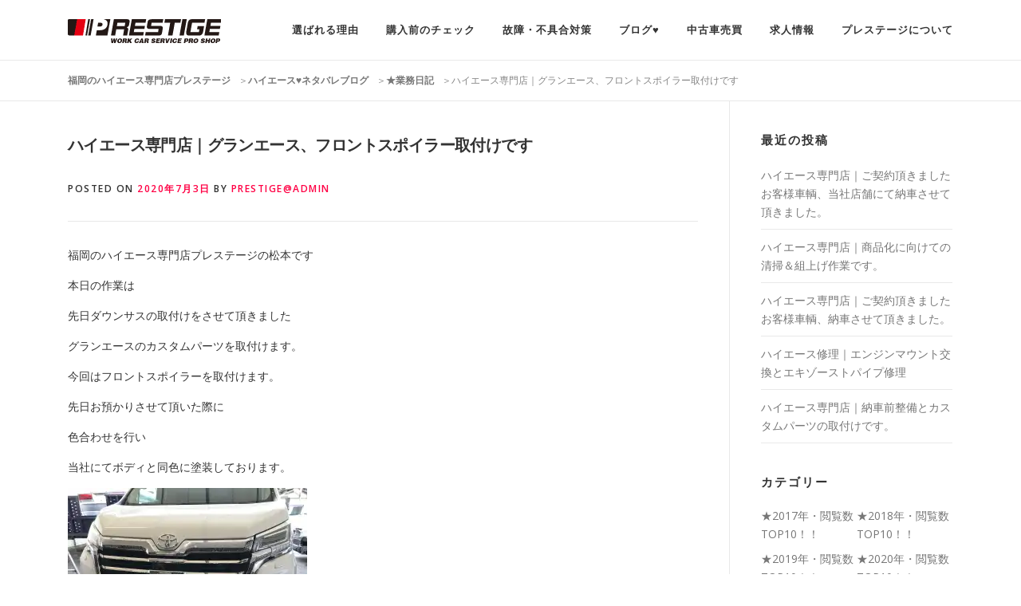

--- FILE ---
content_type: text/html; charset=UTF-8
request_url: https://prestige-co.com/%E6%A5%AD%E5%8B%99%E6%97%A5%E8%A8%98/%E3%83%8F%E3%82%A4%E3%82%A8%E3%83%BC%E3%82%B9%E5%B0%82%E9%96%80%E5%BA%97%EF%BD%9C%E3%82%B0%E3%83%A9%E3%83%B3%E3%82%A8%E3%83%BC%E3%82%B9%E3%80%81%E3%83%95%E3%83%AD%E3%83%B3%E3%83%88%E3%82%B9%E3%83%9D/
body_size: 14708
content:
<!DOCTYPE html>
<html lang="ja">
<head>
<meta charset="UTF-8">
<meta name="viewport" content="width=device-width, initial-scale=1">
<meta name="description"  content="福岡のハイエース専門店プレステージです。ハイエースの中古車販売から整備・カスタムまでハイエースの事ならお任せ下さい。" />
<meta name="keywords" content="ハイエース,福岡,ハイエース専門店,カスタム,新車,中古車,ハイエース査定,買取,車検,整備" />
<link rel="profile" href="https://gmpg.org/xfn/11">
<link rel="pingback" href="https://prestige-co.com/xmlrpc.php">
<title>ハイエース専門店｜グランエース、フロントスポイラー取付けです | 福岡のハイエース専門店プレステージ</title>

<!-- All In One SEO Pack 3.6.2ob_start_detected [-1,-1] -->
<meta name="description"  content="福岡のハイエース専門店プレステージの松本です 本日の作業は 先日ダウンサスの取付けをさせて頂きました グランエースのカスタムパーツを取付けます。 今回はフロントスポイラーを取付けます。 先日お預かりさせて頂いた際に 色合わせを行い 当社にてボディと同色に塗装しております。 フィッティングも良く綺麗に取付け出来ました。" />

<script type="application/ld+json" class="aioseop-schema">{"@context":"https://schema.org","@graph":[{"@type":"Organization","@id":"https://prestige-co.com/#organization","url":"https://prestige-co.com/","name":"福岡のハイエース専門店プレステージ","sameAs":[],"logo":{"@type":"ImageObject","@id":"https://prestige-co.com/#logo","url":"https://i2.wp.com/prestige-co.com/wp-content/uploads/2020/07/logo-1.png?fit=192%2C30&ssl=1","caption":""},"image":{"@id":"https://prestige-co.com/#logo"}},{"@type":"WebSite","@id":"https://prestige-co.com/#website","url":"https://prestige-co.com/","name":"福岡のハイエース専門店プレステージ","publisher":{"@id":"https://prestige-co.com/#organization"}},{"@type":"WebPage","@id":"https://prestige-co.com/%e6%a5%ad%e5%8b%99%e6%97%a5%e8%a8%98/%e3%83%8f%e3%82%a4%e3%82%a8%e3%83%bc%e3%82%b9%e5%b0%82%e9%96%80%e5%ba%97%ef%bd%9c%e3%82%b0%e3%83%a9%e3%83%b3%e3%82%a8%e3%83%bc%e3%82%b9%e3%80%81%e3%83%95%e3%83%ad%e3%83%b3%e3%83%88%e3%82%b9%e3%83%9d/#webpage","url":"https://prestige-co.com/%e6%a5%ad%e5%8b%99%e6%97%a5%e8%a8%98/%e3%83%8f%e3%82%a4%e3%82%a8%e3%83%bc%e3%82%b9%e5%b0%82%e9%96%80%e5%ba%97%ef%bd%9c%e3%82%b0%e3%83%a9%e3%83%b3%e3%82%a8%e3%83%bc%e3%82%b9%e3%80%81%e3%83%95%e3%83%ad%e3%83%b3%e3%83%88%e3%82%b9%e3%83%9d/","inLanguage":"ja","name":"ハイエース専門店｜グランエース、フロントスポイラー取付けです","isPartOf":{"@id":"https://prestige-co.com/#website"},"breadcrumb":{"@id":"https://prestige-co.com/%e6%a5%ad%e5%8b%99%e6%97%a5%e8%a8%98/%e3%83%8f%e3%82%a4%e3%82%a8%e3%83%bc%e3%82%b9%e5%b0%82%e9%96%80%e5%ba%97%ef%bd%9c%e3%82%b0%e3%83%a9%e3%83%b3%e3%82%a8%e3%83%bc%e3%82%b9%e3%80%81%e3%83%95%e3%83%ad%e3%83%b3%e3%83%88%e3%82%b9%e3%83%9d/#breadcrumblist"},"image":{"@type":"ImageObject","@id":"https://prestige-co.com/%e6%a5%ad%e5%8b%99%e6%97%a5%e8%a8%98/%e3%83%8f%e3%82%a4%e3%82%a8%e3%83%bc%e3%82%b9%e5%b0%82%e9%96%80%e5%ba%97%ef%bd%9c%e3%82%b0%e3%83%a9%e3%83%b3%e3%82%a8%e3%83%bc%e3%82%b9%e3%80%81%e3%83%95%e3%83%ad%e3%83%b3%e3%83%88%e3%82%b9%e3%83%9d/#primaryimage","url":"https://i2.wp.com/prestige-co.com/wp-content/uploads/2020/07/IMG_3467.jpg?fit=4032%2C3024&ssl=1","width":4032,"height":3024},"primaryImageOfPage":{"@id":"https://prestige-co.com/%e6%a5%ad%e5%8b%99%e6%97%a5%e8%a8%98/%e3%83%8f%e3%82%a4%e3%82%a8%e3%83%bc%e3%82%b9%e5%b0%82%e9%96%80%e5%ba%97%ef%bd%9c%e3%82%b0%e3%83%a9%e3%83%b3%e3%82%a8%e3%83%bc%e3%82%b9%e3%80%81%e3%83%95%e3%83%ad%e3%83%b3%e3%83%88%e3%82%b9%e3%83%9d/#primaryimage"},"datePublished":"2020-07-03T10:32:44+09:00","dateModified":"2020-07-04T10:18:50+09:00"},{"@type":"Article","@id":"https://prestige-co.com/%e6%a5%ad%e5%8b%99%e6%97%a5%e8%a8%98/%e3%83%8f%e3%82%a4%e3%82%a8%e3%83%bc%e3%82%b9%e5%b0%82%e9%96%80%e5%ba%97%ef%bd%9c%e3%82%b0%e3%83%a9%e3%83%b3%e3%82%a8%e3%83%bc%e3%82%b9%e3%80%81%e3%83%95%e3%83%ad%e3%83%b3%e3%83%88%e3%82%b9%e3%83%9d/#article","isPartOf":{"@id":"https://prestige-co.com/%e6%a5%ad%e5%8b%99%e6%97%a5%e8%a8%98/%e3%83%8f%e3%82%a4%e3%82%a8%e3%83%bc%e3%82%b9%e5%b0%82%e9%96%80%e5%ba%97%ef%bd%9c%e3%82%b0%e3%83%a9%e3%83%b3%e3%82%a8%e3%83%bc%e3%82%b9%e3%80%81%e3%83%95%e3%83%ad%e3%83%b3%e3%83%88%e3%82%b9%e3%83%9d/#webpage"},"author":{"@id":"https://prestige-co.com/author/prestigeadmin/#author"},"headline":"ハイエース専門店｜グランエース、フロントスポイラー取付けです","datePublished":"2020-07-03T10:32:44+09:00","dateModified":"2020-07-04T10:18:50+09:00","commentCount":0,"mainEntityOfPage":{"@id":"https://prestige-co.com/%e6%a5%ad%e5%8b%99%e6%97%a5%e8%a8%98/%e3%83%8f%e3%82%a4%e3%82%a8%e3%83%bc%e3%82%b9%e5%b0%82%e9%96%80%e5%ba%97%ef%bd%9c%e3%82%b0%e3%83%a9%e3%83%b3%e3%82%a8%e3%83%bc%e3%82%b9%e3%80%81%e3%83%95%e3%83%ad%e3%83%b3%e3%83%88%e3%82%b9%e3%83%9d/#webpage"},"publisher":{"@id":"https://prestige-co.com/#organization"},"articleSection":"★業務日記","image":{"@type":"ImageObject","@id":"https://prestige-co.com/%e6%a5%ad%e5%8b%99%e6%97%a5%e8%a8%98/%e3%83%8f%e3%82%a4%e3%82%a8%e3%83%bc%e3%82%b9%e5%b0%82%e9%96%80%e5%ba%97%ef%bd%9c%e3%82%b0%e3%83%a9%e3%83%b3%e3%82%a8%e3%83%bc%e3%82%b9%e3%80%81%e3%83%95%e3%83%ad%e3%83%b3%e3%83%88%e3%82%b9%e3%83%9d/#primaryimage","url":"https://i2.wp.com/prestige-co.com/wp-content/uploads/2020/07/IMG_3467.jpg?fit=4032%2C3024&ssl=1","width":4032,"height":3024}},{"@type":"Person","@id":"https://prestige-co.com/author/prestigeadmin/#author","name":"prestige@admin","sameAs":[],"image":{"@type":"ImageObject","@id":"https://prestige-co.com/#personlogo","url":"https://secure.gravatar.com/avatar/47dde84a9f6daebf1d2f5f08ffe458c1?s=96&d=mm&r=g","width":96,"height":96,"caption":"prestige@admin"}},{"@type":"BreadcrumbList","@id":"https://prestige-co.com/%e6%a5%ad%e5%8b%99%e6%97%a5%e8%a8%98/%e3%83%8f%e3%82%a4%e3%82%a8%e3%83%bc%e3%82%b9%e5%b0%82%e9%96%80%e5%ba%97%ef%bd%9c%e3%82%b0%e3%83%a9%e3%83%b3%e3%82%a8%e3%83%bc%e3%82%b9%e3%80%81%e3%83%95%e3%83%ad%e3%83%b3%e3%83%88%e3%82%b9%e3%83%9d/#breadcrumblist","itemListElement":[{"@type":"ListItem","position":1,"item":{"@type":"WebPage","@id":"https://prestige-co.com/","url":"https://prestige-co.com/","name":" 福岡のハイエース専門店プレステージ "}},{"@type":"ListItem","position":2,"item":{"@type":"WebPage","@id":"https://prestige-co.com/%e6%a5%ad%e5%8b%99%e6%97%a5%e8%a8%98/%e3%83%8f%e3%82%a4%e3%82%a8%e3%83%bc%e3%82%b9%e5%b0%82%e9%96%80%e5%ba%97%ef%bd%9c%e3%82%b0%e3%83%a9%e3%83%b3%e3%82%a8%e3%83%bc%e3%82%b9%e3%80%81%e3%83%95%e3%83%ad%e3%83%b3%e3%83%88%e3%82%b9%e3%83%9d/","url":"https://prestige-co.com/%e6%a5%ad%e5%8b%99%e6%97%a5%e8%a8%98/%e3%83%8f%e3%82%a4%e3%82%a8%e3%83%bc%e3%82%b9%e5%b0%82%e9%96%80%e5%ba%97%ef%bd%9c%e3%82%b0%e3%83%a9%e3%83%b3%e3%82%a8%e3%83%bc%e3%82%b9%e3%80%81%e3%83%95%e3%83%ad%e3%83%b3%e3%83%88%e3%82%b9%e3%83%9d/","name":"ハイエース専門店｜グランエース、フロントスポイラー取付けです"}}]}]}</script>
<link rel="canonical" href="https://prestige-co.com/業務日記/ハイエース専門店｜グランエース、フロントスポ/" />
			<script type="text/javascript" >
				window.ga=window.ga||function(){(ga.q=ga.q||[]).push(arguments)};ga.l=+new Date;
				ga('create', 'UA-52339755-3', 'auto');
				// Plugins
				
				ga('send', 'pageview');
			</script>
			<script async src="https://www.google-analytics.com/analytics.js"></script>
			<!-- All In One SEO Pack -->
<link rel='dns-prefetch' href='//fonts.googleapis.com' />
<link rel='dns-prefetch' href='//s.w.org' />
<link rel='dns-prefetch' href='//widgets.wp.com' />
<link rel='dns-prefetch' href='//s0.wp.com' />
<link rel='dns-prefetch' href='//0.gravatar.com' />
<link rel='dns-prefetch' href='//1.gravatar.com' />
<link rel='dns-prefetch' href='//2.gravatar.com' />
<link rel='dns-prefetch' href='//c0.wp.com' />
<link rel='dns-prefetch' href='//i0.wp.com' />
<link rel='dns-prefetch' href='//i1.wp.com' />
<link rel='dns-prefetch' href='//i2.wp.com' />
<link rel="alternate" type="application/rss+xml" title="福岡のハイエース専門店プレステージ &raquo; フィード" href="https://prestige-co.com/feed/" />
<link rel="alternate" type="application/rss+xml" title="福岡のハイエース専門店プレステージ &raquo; コメントフィード" href="https://prestige-co.com/comments/feed/" />
		<script type="text/javascript">
			window._wpemojiSettings = {"baseUrl":"https:\/\/s.w.org\/images\/core\/emoji\/13.0.1\/72x72\/","ext":".png","svgUrl":"https:\/\/s.w.org\/images\/core\/emoji\/13.0.1\/svg\/","svgExt":".svg","source":{"concatemoji":"https:\/\/prestige-co.com\/wp-includes\/js\/wp-emoji-release.min.js?ver=5.6.16"}};
			!function(e,a,t){var n,r,o,i=a.createElement("canvas"),p=i.getContext&&i.getContext("2d");function s(e,t){var a=String.fromCharCode;p.clearRect(0,0,i.width,i.height),p.fillText(a.apply(this,e),0,0);e=i.toDataURL();return p.clearRect(0,0,i.width,i.height),p.fillText(a.apply(this,t),0,0),e===i.toDataURL()}function c(e){var t=a.createElement("script");t.src=e,t.defer=t.type="text/javascript",a.getElementsByTagName("head")[0].appendChild(t)}for(o=Array("flag","emoji"),t.supports={everything:!0,everythingExceptFlag:!0},r=0;r<o.length;r++)t.supports[o[r]]=function(e){if(!p||!p.fillText)return!1;switch(p.textBaseline="top",p.font="600 32px Arial",e){case"flag":return s([127987,65039,8205,9895,65039],[127987,65039,8203,9895,65039])?!1:!s([55356,56826,55356,56819],[55356,56826,8203,55356,56819])&&!s([55356,57332,56128,56423,56128,56418,56128,56421,56128,56430,56128,56423,56128,56447],[55356,57332,8203,56128,56423,8203,56128,56418,8203,56128,56421,8203,56128,56430,8203,56128,56423,8203,56128,56447]);case"emoji":return!s([55357,56424,8205,55356,57212],[55357,56424,8203,55356,57212])}return!1}(o[r]),t.supports.everything=t.supports.everything&&t.supports[o[r]],"flag"!==o[r]&&(t.supports.everythingExceptFlag=t.supports.everythingExceptFlag&&t.supports[o[r]]);t.supports.everythingExceptFlag=t.supports.everythingExceptFlag&&!t.supports.flag,t.DOMReady=!1,t.readyCallback=function(){t.DOMReady=!0},t.supports.everything||(n=function(){t.readyCallback()},a.addEventListener?(a.addEventListener("DOMContentLoaded",n,!1),e.addEventListener("load",n,!1)):(e.attachEvent("onload",n),a.attachEvent("onreadystatechange",function(){"complete"===a.readyState&&t.readyCallback()})),(n=t.source||{}).concatemoji?c(n.concatemoji):n.wpemoji&&n.twemoji&&(c(n.twemoji),c(n.wpemoji)))}(window,document,window._wpemojiSettings);
		</script>
		<style type="text/css">
img.wp-smiley,
img.emoji {
	display: inline !important;
	border: none !important;
	box-shadow: none !important;
	height: 1em !important;
	width: 1em !important;
	margin: 0 .07em !important;
	vertical-align: -0.1em !important;
	background: none !important;
	padding: 0 !important;
}
</style>
	<link rel='stylesheet' id='wp-block-library-css'  href='https://c0.wp.com/c/5.6.16/wp-includes/css/dist/block-library/style.min.css' type='text/css' media='all' />
<style id='wp-block-library-inline-css' type='text/css'>
.has-text-align-justify{text-align:justify;}
</style>
<link rel='stylesheet' id='onepress-fonts-css'  href='https://fonts.googleapis.com/css?family=Raleway%3A400%2C500%2C600%2C700%2C300%2C100%2C800%2C900%7COpen+Sans%3A400%2C300%2C300italic%2C400italic%2C600%2C600italic%2C700%2C700italic&#038;subset=latin%2Clatin-ext&#038;ver=5.6.16' type='text/css' media='all' />
<link rel='stylesheet' id='onepress-animate-css'  href='https://prestige-co.com/wp-content/themes/prestige/assets/css/animate.min.css?ver=5.6.16' type='text/css' media='all' />
<link rel='stylesheet' id='onepress-fa-css'  href='https://prestige-co.com/wp-content/themes/prestige/assets/css/font-awesome.min.css?ver=4.7.0' type='text/css' media='all' />
<link rel='stylesheet' id='onepress-bootstrap-css'  href='https://prestige-co.com/wp-content/themes/prestige/assets/css/bootstrap.min.css?ver=5.6.16' type='text/css' media='all' />
<link rel='stylesheet' id='onepress-style-css'  href='https://prestige-co.com/wp-content/themes/prestige/style.css?ver=5.6.16' type='text/css' media='all' />
<style id='onepress-style-inline-css' type='text/css'>
#main .video-section section.hero-slideshow-wrapper{background:transparent}.hero-slideshow-wrapper:after{position:absolute;top:0px;left:0px;width:100%;height:100%;background-color:rgba(0,0,0,0.3);display:block;content:""}.body-desktop .parallax-hero .hero-slideshow-wrapper:after{display:none!important}#parallax-hero>.parallax-bg::before{background-color:rgba(0,0,0,0.3);opacity:1}.body-desktop .parallax-hero .hero-slideshow-wrapper:after{display:none!important}a,.screen-reader-text:hover,.screen-reader-text:active,.screen-reader-text:focus,.header-social a,.onepress-menu a:hover,.onepress-menu ul li a:hover,.onepress-menu li.onepress-current-item>a,.onepress-menu ul li.current-menu-item>a,.onepress-menu>li a.menu-actived,.onepress-menu.onepress-menu-mobile li.onepress-current-item>a,.site-footer a,.site-footer .footer-social a:hover,.site-footer .btt a:hover,.highlight,#comments .comment .comment-wrapper .comment-meta .comment-time:hover,#comments .comment .comment-wrapper .comment-meta .comment-reply-link:hover,#comments .comment .comment-wrapper .comment-meta .comment-edit-link:hover,.btn-theme-primary-outline,.sidebar .widget a:hover,.section-services .service-item .service-image i,.counter_item .counter__number,.team-member .member-thumb .member-profile a:hover,.icon-background-default{color:#ff0044}input[type="reset"],input[type="submit"],input[type="submit"],.nav-links a:hover,.btn-theme-primary,.btn-theme-primary-outline:hover,.card-theme-primary,.woocommerce #respond input#submit,.woocommerce a.button,.woocommerce button.button,.woocommerce input.button,.woocommerce button.button.alt{background:#ff0044}.btn-theme-primary-outline,.btn-theme-primary-outline:hover,.pricing__item:hover,.card-theme-primary,.entry-content blockquote{border-color:#ff0044}.gallery-carousel .g-item{padding:0px 10px}.gallery-carousel{margin-left:-10px;margin-right:-10px}.gallery-grid .g-item,.gallery-masonry .g-item .inner{padding:10px}.gallery-grid,.gallery-masonry{margin:-10px}
</style>
<link rel='stylesheet' id='onepress-mailformpro-css'  href='https://prestige-co.com/form_contact/mfp.statics/mailformpro.css?ver=5.6.16' type='text/css' media='all' />
<link rel='stylesheet' id='onepress-gallery-lightgallery-css'  href='https://prestige-co.com/wp-content/themes/prestige/assets/css/lightgallery.css?ver=5.6.16' type='text/css' media='all' />
<link rel='stylesheet' id='jetpack_css-css'  href='https://c0.wp.com/p/jetpack/8.8.2/css/jetpack.css' type='text/css' media='all' />
<script type='text/javascript' id='jquery-core-js-extra'>
/* <![CDATA[ */
var onepress_js_settings = {"onepress_disable_animation":"","onepress_disable_sticky_header":"","onepress_vertical_align_menu":"","hero_animation":"flipInX","hero_speed":"5000","hero_fade":"1000","hero_duration":"5000","is_home":"","gallery_enable":"1"};
/* ]]> */
</script>
<script type='text/javascript' src='https://c0.wp.com/c/5.6.16/wp-includes/js/jquery/jquery.min.js' id='jquery-core-js'></script>
<script type='text/javascript' src='https://c0.wp.com/c/5.6.16/wp-includes/js/jquery/jquery-migrate.min.js' id='jquery-migrate-js'></script>
<link rel="https://api.w.org/" href="https://prestige-co.com/wp-json/" /><link rel="alternate" type="application/json" href="https://prestige-co.com/wp-json/wp/v2/posts/18119" /><link rel="EditURI" type="application/rsd+xml" title="RSD" href="https://prestige-co.com/xmlrpc.php?rsd" />
<link rel="wlwmanifest" type="application/wlwmanifest+xml" href="https://prestige-co.com/wp-includes/wlwmanifest.xml" /> 
<meta name="generator" content="WordPress 5.6.16" />
<link rel='shortlink' href='https://prestige-co.com/?p=18119' />
<link rel="alternate" type="application/json+oembed" href="https://prestige-co.com/wp-json/oembed/1.0/embed?url=https%3A%2F%2Fprestige-co.com%2F%25e6%25a5%25ad%25e5%258b%2599%25e6%2597%25a5%25e8%25a8%2598%2F%25e3%2583%258f%25e3%2582%25a4%25e3%2582%25a8%25e3%2583%25bc%25e3%2582%25b9%25e5%25b0%2582%25e9%2596%2580%25e5%25ba%2597%25ef%25bd%259c%25e3%2582%25b0%25e3%2583%25a9%25e3%2583%25b3%25e3%2582%25a8%25e3%2583%25bc%25e3%2582%25b9%25e3%2580%2581%25e3%2583%2595%25e3%2583%25ad%25e3%2583%25b3%25e3%2583%2588%25e3%2582%25b9%25e3%2583%259d%2F" />
<link rel="alternate" type="text/xml+oembed" href="https://prestige-co.com/wp-json/oembed/1.0/embed?url=https%3A%2F%2Fprestige-co.com%2F%25e6%25a5%25ad%25e5%258b%2599%25e6%2597%25a5%25e8%25a8%2598%2F%25e3%2583%258f%25e3%2582%25a4%25e3%2582%25a8%25e3%2583%25bc%25e3%2582%25b9%25e5%25b0%2582%25e9%2596%2580%25e5%25ba%2597%25ef%25bd%259c%25e3%2582%25b0%25e3%2583%25a9%25e3%2583%25b3%25e3%2582%25a8%25e3%2583%25bc%25e3%2582%25b9%25e3%2580%2581%25e3%2583%2595%25e3%2583%25ad%25e3%2583%25b3%25e3%2583%2588%25e3%2582%25b9%25e3%2583%259d%2F&#038;format=xml" />
<style type='text/css'>img#wpstats{display:none}</style><link rel="icon" href="https://i2.wp.com/prestige-co.com/wp-content/uploads/2017/04/32_32.png?fit=32%2C32&#038;ssl=1" sizes="32x32" />
<link rel="icon" href="https://i2.wp.com/prestige-co.com/wp-content/uploads/2017/04/32_32.png?fit=32%2C32&#038;ssl=1" sizes="192x192" />
<link rel="apple-touch-icon" href="https://i2.wp.com/prestige-co.com/wp-content/uploads/2017/04/32_32.png?fit=32%2C32&#038;ssl=1" />
<meta name="msapplication-TileImage" content="https://i2.wp.com/prestige-co.com/wp-content/uploads/2017/04/32_32.png?fit=32%2C32&#038;ssl=1" />
<meta http-equiv="Content-Type" content="text/html; charset=utf-8"></head>

<body data-rsssl=1 class="post-template-default single single-post postid-18119 single-format-standard wp-custom-logo group-blog sticky-header">
<div id="page" class="hfeed site">
	<a class="skip-link screen-reader-text" href="#content">Skip to content</a>
            <header id="masthead" class="site-header" role="banner">
            <div class="container">
                <div class="site-branding">
                <div class="site-brand-inner has-logo-img no-desc"><div class="site-logo-div"><a href="https://prestige-co.com/" class="custom-logo-link" rel="home"><img width="192" height="30" src="https://i2.wp.com/prestige-co.com/wp-content/uploads/2020/07/logo-1.png?fit=192%2C30&amp;ssl=1" class="custom-logo" alt="福岡のハイエース専門店プレステージ" /></a></div></div>                </div>
                <!-- .site-branding -->

                <div class="header-right-wrapper">
                    <a href="#0" id="nav-toggle">Menu<span></span></a>
                    <nav id="site-navigation" class="main-navigation" role="navigation">
                        <ul class="onepress-menu">
                            <li id="menu-item-1308" class="menu-item menu-item-type-custom menu-item-object-custom menu-item-has-children menu-item-1308"><a href="https://prestige-co.com/relieve_maintenance/">選ばれる理由</a>
<ul class="sub-menu">
	<li id="menu-item-1310" class="menu-item menu-item-type-post_type menu-item-object-page menu-item-1310"><a href="https://prestige-co.com/relieve_maintenance/">安心の納車前整備</a></li>
	<li id="menu-item-1311" class="menu-item menu-item-type-post_type menu-item-object-page menu-item-1311"><a href="https://prestige-co.com/relieve_factory/">安心の自社板金工場</a></li>
	<li id="menu-item-1307" class="menu-item menu-item-type-post_type menu-item-object-page menu-item-1307"><a href="https://prestige-co.com/maitenance_scene/">整備の様子</a></li>
	<li id="menu-item-1306" class="menu-item menu-item-type-post_type menu-item-object-page menu-item-1306"><a href="https://prestige-co.com/assessment/">クチコミ評価</a></li>
</ul>
</li>
<li id="menu-item-1312" class="menu-item menu-item-type-custom menu-item-object-custom menu-item-has-children menu-item-1312"><a href="https://prestige-co.com/https://prestige-co.com/used_car/">購入前のチェック</a>
<ul class="sub-menu">
	<li id="menu-item-1309" class="menu-item menu-item-type-post_type menu-item-object-page menu-item-1309"><a href="https://prestige-co.com/used_car/">中古車の選び方</a></li>
	<li id="menu-item-1304" class="menu-item menu-item-type-post_type menu-item-object-page menu-item-1304"><a href="https://prestige-co.com/merit/">専門店で選ぶメリット</a></li>
	<li id="menu-item-1303" class="menu-item menu-item-type-post_type menu-item-object-page menu-item-1303"><a href="https://prestige-co.com/maintenance_technology/">専門店の整備技術</a></li>
</ul>
</li>
<li id="menu-item-1313" class="menu-item menu-item-type-custom menu-item-object-custom menu-item-has-children menu-item-1313"><a href="https://prestige-co.com/%E6%95%85%E9%9A%9C%E3%83%BB%E4%B8%8D%E5%85%B7%E5%90%88%E5%AF%BE%E7%AD%96/%E3%80%90%E3%82%A8%E3%83%B3%E3%82%B8%E3%83%B3%E7%AF%87%E3%80%91%E3%82%A4%E3%83%B3%E3%83%86%E3%83%BC%E3%82%AF%E3%83%9E%E3%83%8B%E3%83%9B%E3%83%BC%E3%83%AB%E3%83%89%E5%88%86%E8%A7%A3%E6%B8%85%E6%8E%83-2/">故障・不具合対策</a>
<ul class="sub-menu">
	<li id="menu-item-40869" class="menu-item menu-item-type-custom menu-item-object-custom menu-item-40869"><a href="https://prestige-co.com/%e6%95%85%e9%9a%9c%e3%83%bb%e4%b8%8d%e5%85%b7%e5%90%88%e5%af%be%e7%ad%96/%e3%80%90%e3%82%a8%e3%83%b3%e3%82%b8%e3%83%b3%e7%af%87%e3%80%91p0046-%ef%bd%96%ef%bd%8e%e3%82%bf%e3%83%bc%e3%83%9c%e6%a9%9f%e6%a7%8b%e6%91%ba%e5%8b%95%e7%95%b0%e5%b8%b8%e3%80%80%e6%a5%ad%e8%80%85/">【エンジン篇】P0046 ＶＮターボ機構摺動異常</a></li>
	<li id="menu-item-1434" class="menu-item menu-item-type-custom menu-item-object-custom menu-item-1434"><a href="https://prestige-co.com/%E6%95%85%E9%9A%9C%E3%83%BB%E4%B8%8D%E5%85%B7%E5%90%88%E5%AF%BE%E7%AD%96/%E3%80%90%E3%82%A8%E3%83%B3%E3%82%B8%E3%83%B3%E7%AF%87%E3%80%91%E3%82%A4%E3%83%B3%E3%83%86%E3%83%BC%E3%82%AF%E3%83%9E%E3%83%8B%E3%83%9B%E3%83%BC%E3%83%AB%E3%83%89%E5%88%86%E8%A7%A3%E6%B8%85%E6%8E%83-2/">【エンジン篇】インテークマニホールド分解清掃</a></li>
	<li id="menu-item-1435" class="menu-item menu-item-type-custom menu-item-object-custom menu-item-1435"><a href="https://prestige-co.com/%E6%95%85%E9%9A%9C%E3%83%BB%E4%B8%8D%E5%85%B7%E5%90%88%E5%AF%BE%E7%AD%96/%E3%80%90%E3%82%A8%E3%82%A2%E3%82%B3%E3%83%B3%E7%AF%87%E3%80%91%E3%82%A8%E3%83%90%E3%83%9D%E3%83%AC%E3%83%BC%E3%82%BF%E3%83%BC%E6%B4%97%E6%B5%84/">【エアコン篇】エバポレーター洗浄</a></li>
	<li id="menu-item-1436" class="menu-item menu-item-type-custom menu-item-object-custom menu-item-1436"><a href="https://prestige-co.com/%E6%95%85%E9%9A%9C%E3%83%BB%E4%B8%8D%E5%85%B7%E5%90%88%E5%AF%BE%E7%AD%96/%E3%80%90%E3%83%87%E3%83%95%E7%AF%87%E3%80%91%E3%83%99%E3%82%A2%E3%83%AA%E3%83%B3%E3%82%B0%E4%BA%A4%E6%8F%9B/">【デフ篇】ベアリング交換</a></li>
</ul>
</li>
<li id="menu-item-1299" class="menu-item menu-item-type-post_type menu-item-object-page current_page_parent menu-item-1299"><a href="https://prestige-co.com/blog/">ブログ&#x2665;</a></li>
<li id="menu-item-1314" class="menu-item menu-item-type-custom menu-item-object-custom menu-item-has-children menu-item-1314"><a href="https://prestige-co.com/buy/">中古車売買</a>
<ul class="sub-menu">
	<li id="menu-item-1298" class="menu-item menu-item-type-post_type menu-item-object-page menu-item-1298"><a href="https://prestige-co.com/buy/">ハイエースを買う</a></li>
	<li id="menu-item-1297" class="menu-item menu-item-type-post_type menu-item-object-page menu-item-1297"><a href="https://prestige-co.com/sell/">ハイエースを売る</a></li>
</ul>
</li>
<li id="menu-item-34266" class="menu-item menu-item-type-custom menu-item-object-custom menu-item-34266"><a target="_blank" rel="noopener" href="https://en-gage.net/prestige3">求人情報</a></li>
<li id="menu-item-1315" class="menu-item menu-item-type-custom menu-item-object-custom menu-item-has-children menu-item-1315"><a href="https://prestige-co.com/access/">プレステージについて</a>
<ul class="sub-menu">
	<li id="menu-item-1296" class="menu-item menu-item-type-post_type menu-item-object-page menu-item-1296"><a href="https://prestige-co.com/access/">会社案内・アクセス</a></li>
	<li id="menu-item-1295" class="menu-item menu-item-type-post_type menu-item-object-page menu-item-1295"><a href="https://prestige-co.com/staff/">スタッフ紹介</a></li>
	<li id="menu-item-1294" class="menu-item menu-item-type-post_type menu-item-object-page menu-item-1294"><a href="https://prestige-co.com/faq/">よくある質問</a></li>
	<li id="menu-item-1293" class="menu-item menu-item-type-post_type menu-item-object-page menu-item-1293"><a href="https://prestige-co.com/contact/">お問い合わせ</a></li>
</ul>
</li>
                        </ul>
                    </nav>
                    <!-- #site-navigation -->
                </div>
            </div>
        </header><!-- #masthead -->
        
	<div id="content" class="site-content">

		        <div class="breadcrumbs" typeof="BreadcrumbList" vocab="http://schema.org/">
            <div class="container">
                <!-- Breadcrumb NavXT 6.5.0 -->
<span property="itemListElement" typeof="ListItem"><a property="item" typeof="WebPage" title="福岡のハイエース専門店プレステージへ移動" href="https://prestige-co.com" class="home"><span property="name">福岡のハイエース専門店プレステージ</span></a><meta property="position" content="1"></span>＞<span property="itemListElement" typeof="ListItem"><a property="item" typeof="WebPage" title="ハイエース♥ネタバレブログへ移動" href="https://prestige-co.com/blog/" class="post-root post post-post"><span property="name">ハイエース♥ネタバレブログ</span></a><meta property="position" content="2"></span>＞<span property="itemListElement" typeof="ListItem"><a property="item" typeof="WebPage" title="★業務日記のカテゴリーアーカイブへ移動" href="https://prestige-co.com/category/%e6%a5%ad%e5%8b%99%e6%97%a5%e8%a8%98/" class="taxonomy category"><span property="name">★業務日記</span></a><meta property="position" content="3"></span>＞<span property="itemListElement" typeof="ListItem"><span property="name">ハイエース専門店｜グランエース、フロントスポイラー取付けです</span><meta property="position" content="4"></span>            </div>
        </div>
        
		<div id="content-inside" class="container right-sidebar">
			<div id="primary" class="content-area">
				<main id="main" class="site-main" role="main">

				
					
<article id="post-18119" class="post-18119 post type-post status-publish format-standard has-post-thumbnail hentry category-19">
	<header class="entry-header">
		<h1 class="entry-title">ハイエース専門店｜グランエース、フロントスポイラー取付けです</h1>
		<div class="entry-meta">
			<span class="posted-on">Posted on <a href="https://prestige-co.com/%e6%a5%ad%e5%8b%99%e6%97%a5%e8%a8%98/%e3%83%8f%e3%82%a4%e3%82%a8%e3%83%bc%e3%82%b9%e5%b0%82%e9%96%80%e5%ba%97%ef%bd%9c%e3%82%b0%e3%83%a9%e3%83%b3%e3%82%a8%e3%83%bc%e3%82%b9%e3%80%81%e3%83%95%e3%83%ad%e3%83%b3%e3%83%88%e3%82%b9%e3%83%9d/" rel="bookmark"><time class="entry-date published" datetime="2020-07-03T19:32:44+09:00">2020年7月3日</time><time class="updated hide" datetime="2020-07-04T19:18:50+09:00">2020年7月4日</time></a></span><span class="byline"> by <span class="author vcard"><a class="url fn n" href="https://prestige-co.com/author/prestigeadmin/">prestige@admin</a></span></span>		</div><!-- .entry-meta -->
	</header><!-- .entry-header -->

	<div class="entry-content">
		<p>福岡のハイエース専門店プレステージの松本です</p>
<p>本日の作業は</p>
<p>先日ダウンサスの取付けをさせて頂きました</p>
<p>グランエースのカスタムパーツを取付けます。</p>
<p>今回はフロントスポイラーを取付けます。</p>
<p>先日お預かりさせて頂いた際に</p>
<p>色合わせを行い</p>
<p>当社にてボディと同色に塗装しております。</p>
<p><img loading="lazy" class="alignnone size-medium wp-image-18120" src="https://i1.wp.com/prestige-co.com/wp-content/uploads/2020/07/IMG_3466.jpg?resize=300%2C225&#038;ssl=1" alt="" width="300" height="225" srcset="https://i1.wp.com/prestige-co.com/wp-content/uploads/2020/07/IMG_3466.jpg?resize=300%2C225&amp;ssl=1 300w, https://i1.wp.com/prestige-co.com/wp-content/uploads/2020/07/IMG_3466.jpg?resize=768%2C576&amp;ssl=1 768w, https://i1.wp.com/prestige-co.com/wp-content/uploads/2020/07/IMG_3466.jpg?resize=1024%2C768&amp;ssl=1 1024w, https://i1.wp.com/prestige-co.com/wp-content/uploads/2020/07/IMG_3466.jpg?resize=200%2C150&amp;ssl=1 200w, https://i1.wp.com/prestige-co.com/wp-content/uploads/2020/07/IMG_3466.jpg?w=1600&amp;ssl=1 1600w, https://i1.wp.com/prestige-co.com/wp-content/uploads/2020/07/IMG_3466.jpg?w=2400&amp;ssl=1 2400w" sizes="(max-width: 300px) 100vw, 300px" data-recalc-dims="1" /></p>
<p><img loading="lazy" class="alignnone size-medium wp-image-18121" src="https://i2.wp.com/prestige-co.com/wp-content/uploads/2020/07/IMG_3467.jpg?resize=300%2C225&#038;ssl=1" alt="" width="300" height="225" srcset="https://i2.wp.com/prestige-co.com/wp-content/uploads/2020/07/IMG_3467.jpg?resize=300%2C225&amp;ssl=1 300w, https://i2.wp.com/prestige-co.com/wp-content/uploads/2020/07/IMG_3467.jpg?resize=768%2C576&amp;ssl=1 768w, https://i2.wp.com/prestige-co.com/wp-content/uploads/2020/07/IMG_3467.jpg?resize=1024%2C768&amp;ssl=1 1024w, https://i2.wp.com/prestige-co.com/wp-content/uploads/2020/07/IMG_3467.jpg?resize=200%2C150&amp;ssl=1 200w, https://i2.wp.com/prestige-co.com/wp-content/uploads/2020/07/IMG_3467.jpg?w=1600&amp;ssl=1 1600w, https://i2.wp.com/prestige-co.com/wp-content/uploads/2020/07/IMG_3467.jpg?w=2400&amp;ssl=1 2400w" sizes="(max-width: 300px) 100vw, 300px" data-recalc-dims="1" /></p>
<p><img loading="lazy" class="alignnone size-medium wp-image-18122" src="https://i0.wp.com/prestige-co.com/wp-content/uploads/2020/07/IMG_3468.jpg?resize=300%2C225&#038;ssl=1" alt="" width="300" height="225" srcset="https://i0.wp.com/prestige-co.com/wp-content/uploads/2020/07/IMG_3468.jpg?resize=300%2C225&amp;ssl=1 300w, https://i0.wp.com/prestige-co.com/wp-content/uploads/2020/07/IMG_3468.jpg?resize=768%2C576&amp;ssl=1 768w, https://i0.wp.com/prestige-co.com/wp-content/uploads/2020/07/IMG_3468.jpg?resize=1024%2C768&amp;ssl=1 1024w, https://i0.wp.com/prestige-co.com/wp-content/uploads/2020/07/IMG_3468.jpg?resize=200%2C150&amp;ssl=1 200w, https://i0.wp.com/prestige-co.com/wp-content/uploads/2020/07/IMG_3468.jpg?w=1600&amp;ssl=1 1600w, https://i0.wp.com/prestige-co.com/wp-content/uploads/2020/07/IMG_3468.jpg?w=2400&amp;ssl=1 2400w" sizes="(max-width: 300px) 100vw, 300px" data-recalc-dims="1" /></p>
<p>フィッティングも良く綺麗に取付け出来ました。</p>
<p>お客様はアルミホイールも検討中ですが・・・</p>
<p>ハイエースのようにまだ種類が少ないようなので</p>
<p>もう少し待たれるようです。</p>
<p>その際は是非当社でお願い致します。</p>
<p>&nbsp;</p>
<p>本業のハイエースのカスタム依頼も</p>
<p>増えて来ており</p>
<p><a href="https://valentijapan.com/">ヴァレンティ</a></p>
<p><a href="https://415cobra.com/">４１５コブラ</a></p>
<p>その他、色々な商品を扱っておりますので</p>
<p>参考にしてください。</p>
<p>コロナの影響で商品が遅れておりますが</p>
<p>当社に届き次第カスタムパーツの取付けを行って行きますので</p>
<p>機会がありましたらブログに掲載させて頂きます。</p>
<p>それではハイエース専門店プレステージの松本でした</p>
<p>&nbsp;</p>
<p>&nbsp;</p>
		    
    <!-- 電話番号、お問い合わせフォーム -->
    <div class="blog-contact">
      <p class="blog-contact-txt1">
        ハイエースに関するお困りごと、福岡の専門店<br class="sp">プレステージにお気軽にご相談ください
      </p>
      <div class="contact-flex">
        <a class="contact-tell" href="tel:092-588-5656">
          <i class="fa fas fa-phone"></i>
          092-588-5656
        </a>
        <a class="contact-form" href="/contact">
          <i class="fa fas fa-envelope"></i>
          フォームでの無料相談
          <span>※ご返答にお時間を頂く事もございます</span>
        </a>
      </div>
      <div class="contact-flex-sp">
        <p class="blog-contact-txt2">
          平日9:00〜19:00
        </p>
        <p class="blog-contact-txt2">
          日祝10:00〜18:00
        </p>
        <p class="blog-contact-txt3">
          定休日：火曜日（毎月の最終火曜日は通常営業）
        </p>
      </div>
    </div>
    <!-- ============================= -->
            <div class="paging">
                <div class="next"><a href="https://prestige-co.com/%e4%bf%ae%e7%90%86%e3%83%bb%e3%83%a1%e3%83%b3%e3%83%86%e3%83%8a%e3%83%b3%e3%82%b9/%e3%83%8f%e3%82%a4%e3%82%a8%e3%83%bc%e3%82%b9%e5%b0%82%e9%96%80%e5%ba%97%ef%bd%9c%e3%82%ab%e3%82%b9%e3%82%bf%e3%83%a0%e3%83%91%e3%83%bc%e3%83%84%e5%8f%96%e4%bb%98%e3%81%91%ef%bc%86%e3%83%95%e3%82%a1/" rel="next"><i class="fa fa-angle-left"></i><span>新しい記事</span></a></div>
                <div class="prev"><a href="https://prestige-co.com/%e3%83%8f%e3%82%a4%e3%82%a8%e3%83%bc%e3%82%b9%e7%b4%8d%e8%bb%8a/%e3%83%8f%e3%82%a4%e3%82%a8%e3%83%bc%e3%82%b9%e5%b0%82%e9%96%80%e5%ba%97%ef%bd%9c%e5%bd%93%e7%a4%be%e5%ba%97%e8%88%97%e3%81%ab%e3%81%a63%e5%8f%b0%e7%b4%8d%e8%bb%8a%e3%81%95%e3%81%9b%e3%81%a6-3/" rel="prev"><span>古い記事</span><i class="fa fa-angle-right"></i></a></div>
            </div>
	</div><!-- .entry-content -->

	<footer class="entry-footer">
		<span class="cat-links">Posted in <a href="https://prestige-co.com/category/%e6%a5%ad%e5%8b%99%e6%97%a5%e8%a8%98/" rel="category tag">★業務日記</a></span>	</footer><!-- .entry-footer -->
</article><!-- #post-## -->


					
				
				</main><!-- #main -->
			</div><!-- #primary -->

                            
<div id="secondary" class="widget-area sidebar" role="complementary">
	
		<aside id="recent-posts-2" class="widget widget_recent_entries">
		<h2 class="widget-title">最近の投稿</h2>
		<ul>
											<li>
					<a href="https://prestige-co.com/%e3%83%8f%e3%82%a4%e3%82%a8%e3%83%bc%e3%82%b9%e7%b4%8d%e8%bb%8a/%e3%83%8f%e3%82%a4%e3%82%a8%e3%83%bc%e3%82%b9%e5%b0%82%e9%96%80%e5%ba%97%ef%bd%9c%e3%81%94%e5%a5%91%e7%b4%84%e9%a0%82%e3%81%8d%e3%81%be%e3%81%97%e3%81%9f%e3%81%8a%e5%ae%a2%e6%a7%98%e8%bb%8a-195/">ハイエース専門店｜ご契約頂きましたお客様車輌、当社店舗にて納車させて頂きました。</a>
									</li>
											<li>
					<a href="https://prestige-co.com/%e6%a5%ad%e5%8b%99%e6%97%a5%e8%a8%98/%e3%83%8f%e3%82%a4%e3%82%a8%e3%83%bc%e3%82%b9%e5%b0%82%e9%96%80%e5%ba%97%ef%bd%9c%e5%95%86%e5%93%81%e5%8c%96%e3%81%ab%e5%90%91%e3%81%91%e3%81%a6%e3%81%ae%e6%b8%85%e6%8e%83%ef%bc%86%e7%b5%84%e4%b8%8a/">ハイエース専門店｜商品化に向けての清掃＆組上げ作業です。</a>
									</li>
											<li>
					<a href="https://prestige-co.com/%e3%83%8f%e3%82%a4%e3%82%a8%e3%83%bc%e3%82%b9%e7%b4%8d%e8%bb%8a/%e3%83%8f%e3%82%a4%e3%82%a8%e3%83%bc%e3%82%b9%e5%b0%82%e9%96%80%e5%ba%97%ef%bd%9c%e3%81%94%e5%a5%91%e7%b4%84%e9%a0%82%e3%81%8d%e3%81%be%e3%81%97%e3%81%9f%e3%81%8a%e5%ae%a2%e6%a7%98%e8%bb%8a-194/">ハイエース専門店｜ご契約頂きましたお客様車輌、納車させて頂きました。</a>
									</li>
											<li>
					<a href="https://prestige-co.com/%e4%bf%ae%e7%90%86%e3%83%bb%e3%83%a1%e3%83%b3%e3%83%86%e3%83%8a%e3%83%b3%e3%82%b9/%e3%83%8f%e3%82%a4%e3%82%a8%e3%83%bc%e3%82%b9%e4%bf%ae%e7%90%86%ef%bd%9c%e3%82%a8%e3%83%b3%e3%82%b8%e3%83%b3%e3%83%9e%e3%82%a6%e3%83%b3%e3%83%88%e4%ba%a4%e6%8f%9b%e3%81%a8%e3%82%a8%e3%82%ad%e3%82%be/">ハイエース修理｜エンジンマウント交換とエキゾーストパイプ修理</a>
									</li>
											<li>
					<a href="https://prestige-co.com/%e6%a5%ad%e5%8b%99%e6%97%a5%e8%a8%98/%e3%83%8f%e3%82%a4%e3%82%a8%e3%83%bc%e3%82%b9%e5%b0%82%e9%96%80%e5%ba%97%ef%bd%9c%e7%b4%8d%e8%bb%8a%e5%89%8d%e6%95%b4%e5%82%99%e3%81%a8%e3%82%ab%e3%82%b9%e3%82%bf%e3%83%a0%e3%83%91%e3%83%bc-22/">ハイエース専門店｜納車前整備とカスタムパーツの取付けです。</a>
									</li>
					</ul>

		</aside><aside id="categories-2" class="widget widget_categories"><h2 class="widget-title">カテゴリー</h2>
			<ul>
					<li class="cat-item cat-item-21"><a href="https://prestige-co.com/category/2017%e5%b9%b4%e3%83%bb%e9%96%b2%e8%a6%a7%e6%95%b0top10%ef%bc%81%ef%bc%81/">★2017年・閲覧数TOP10！！</a>
</li>
	<li class="cat-item cat-item-32"><a href="https://prestige-co.com/category/2018%e5%b9%b4%e3%83%bb%e9%96%b2%e8%a6%a7%e6%95%b0top10%ef%bc%81%ef%bc%81/">★2018年・閲覧数TOP10！！</a>
</li>
	<li class="cat-item cat-item-33"><a href="https://prestige-co.com/category/2019%e5%b9%b4%e3%83%bb%e9%96%b2%e8%a6%a7%e6%95%b0top10%ef%bc%81%ef%bc%81/">★2019年・閲覧数TOP10！！</a>
</li>
	<li class="cat-item cat-item-34"><a href="https://prestige-co.com/category/2020%e5%b9%b4%e3%83%bb%e9%96%b2%e8%a6%a7%e6%95%b0top10%ef%bc%81%ef%bc%81/">★2020年・閲覧数TOP10！！</a>
</li>
	<li class="cat-item cat-item-36"><a href="https://prestige-co.com/category/2021%e5%b9%b4%e3%83%bb%e9%96%b2%e8%a6%a7%e6%95%b0top10%ef%bc%81%ef%bc%81/">★2021年・閲覧数TOP10！！</a>
</li>
	<li class="cat-item cat-item-37"><a href="https://prestige-co.com/category/2022%e5%b9%b4%e3%83%bb%e9%96%b2%e8%a6%a7%e6%95%b0top10%ef%bc%81%ef%bc%81/">★2022年・閲覧数TOP10！！</a>
</li>
	<li class="cat-item cat-item-38"><a href="https://prestige-co.com/category/2023%e5%b9%b4%e3%83%bb%e9%96%b2%e8%a6%a7%e6%95%b0top10%ef%bc%81%ef%bc%81/">★2023年・閲覧数TOP10！！</a>
</li>
	<li class="cat-item cat-item-39"><a href="https://prestige-co.com/category/2024%e5%b9%b4%e3%83%bb%e9%96%b2%e8%a6%a7%e6%95%b0top10%ef%bc%81%ef%bc%81/">★2024年・閲覧数TOP10！！</a>
</li>
	<li class="cat-item cat-item-41"><a href="https://prestige-co.com/category/2025%e5%b9%b4%e3%83%bb%e9%96%b2%e8%a6%a7%e6%95%b0top10%ef%bc%81%ef%bc%81/">★2025年・閲覧数TOP10！！</a>
</li>
	<li class="cat-item cat-item-26"><a href="https://prestige-co.com/category/egr%e3%83%90%e3%83%ab%e3%83%96%ef%bc%86%e3%82%a4%e3%83%b3%e3%83%9e%e3%83%8b/">★EGRバルブ＆インマニ</a>
</li>
	<li class="cat-item cat-item-31"><a href="https://prestige-co.com/category/vn%e3%82%bf%e3%83%bc%e3%83%9c%e4%bf%ae%e7%90%86%ef%bc%88%e3%82%a2%e3%82%af%e3%83%81%e3%83%a5%e3%82%a8%e3%83%bc%e3%82%bf%e3%83%bc%e3%80%80%e3%82%aa%e3%83%bc%e3%83%90%e3%83%bc%e3%83%9b%e3%83%bc%e3%83%ab/">★VNターボ修理（アクチュエーター　オーバーホール）</a>
</li>
	<li class="cat-item cat-item-25"><a href="https://prestige-co.com/category/%e3%82%a4%e3%83%b3%e3%82%b8%e3%82%a7%e3%82%af%e3%82%bf%e3%83%bc%e4%ba%a4%e6%8f%9b/">★インジェクター交換</a>
</li>
	<li class="cat-item cat-item-27"><a href="https://prestige-co.com/category/%e3%82%aa%e3%82%a4%e3%83%ab%e6%bc%8f%e3%82%8c%e4%bf%ae%e7%90%86/">★オイル漏れ修理</a>
</li>
	<li class="cat-item cat-item-30"><a href="https://prestige-co.com/category/%e3%82%ac%e3%83%a9%e3%82%b9%e4%ba%a4%e6%8f%9b%e3%83%bb%e3%82%ac%e3%83%a9%e3%82%b9%e3%83%aa%e3%83%9a%e3%82%a2%e3%83%bb%e3%82%a6%e3%82%a3%e3%83%b3%e3%83%89%e3%82%a6%e3%83%95%e3%82%a3%e3%83%ab%e3%83%a0/">★ガラス交換・ガラスリペア・ウィンドウフィルム施工</a>
</li>
	<li class="cat-item cat-item-40"><a href="https://prestige-co.com/category/%e3%83%88%e3%83%9f%e3%82%ab%e3%80%80%e3%83%8f%e3%82%a4%e3%82%a8%e3%83%bc%e3%82%b9%e3%80%80no-113/">★トミカ　ハイエース　NO.113</a>
</li>
	<li class="cat-item cat-item-24"><a href="https://prestige-co.com/category/%e3%83%8f%e3%82%a4%e3%82%a8%e3%83%bc%e3%82%b9%e7%b4%8d%e8%bb%8a/">★ハイエース納車</a>
</li>
	<li class="cat-item cat-item-22"><a href="https://prestige-co.com/category/%e4%b9%97%e8%bb%8a%e5%ae%9a%e5%93%a1%e5%a4%89%e6%9b%b4%e3%83%bb%e6%a7%8b%e9%80%a0%e5%a4%89%e6%9b%b4/">★乗車定員変更・構造変更</a>
</li>
	<li class="cat-item cat-item-20"><a href="https://prestige-co.com/category/%e4%bf%ae%e7%90%86%e3%83%bb%e3%83%a1%e3%83%b3%e3%83%86%e3%83%8a%e3%83%b3%e3%82%b9/">★修理・メンテナンス</a>
</li>
	<li class="cat-item cat-item-28"><a href="https://prestige-co.com/category/%e5%86%85%e8%a3%85%e3%82%ab%e3%82%b9%e3%82%bf%e3%83%a0/">★内装カスタム</a>
</li>
	<li class="cat-item cat-item-29"><a href="https://prestige-co.com/category/%e5%a4%96%e8%a3%85%e3%82%ab%e3%82%b9%e3%82%bf%e3%83%a0/">★外装カスタム</a>
</li>
	<li class="cat-item cat-item-1"><a href="https://prestige-co.com/category/%e6%95%85%e9%9a%9c%e3%83%bb%e4%b8%8d%e5%85%b7%e5%90%88%e5%af%be%e7%ad%96/">★故障・不具合対策</a>
</li>
	<li class="cat-item cat-item-23"><a href="https://prestige-co.com/category/%e6%9d%bf%e9%87%91%e5%a1%97%e8%a3%85%e4%bf%ae%e7%90%86/">★板金塗装修理</a>
</li>
	<li class="cat-item cat-item-19"><a href="https://prestige-co.com/category/%e6%a5%ad%e5%8b%99%e6%97%a5%e8%a8%98/">★業務日記</a>
</li>
			</ul>

			</aside><aside id="search-2" class="widget widget_search"><h2 class="widget-title">フリーワード検索</h2><form role="search" method="get" class="search-form" action="https://prestige-co.com/">
				<label>
					<span class="screen-reader-text">検索:</span>
					<input type="search" class="search-field" placeholder="検索&hellip;" value="" name="s" />
				</label>
				<input type="submit" class="search-submit" value="検索" />
			</form></aside><aside id="archives-2" class="widget widget_archive"><h2 class="widget-title">アーカイブ</h2>		<label class="screen-reader-text" for="archives-dropdown-2">アーカイブ</label>
		<select id="archives-dropdown-2" name="archive-dropdown">
			
			<option value="">月を選択</option>
				<option value='https://prestige-co.com/2026/01/'> 2026年1月 &nbsp;(11)</option>
	<option value='https://prestige-co.com/2025/12/'> 2025年12月 &nbsp;(24)</option>
	<option value='https://prestige-co.com/2025/11/'> 2025年11月 &nbsp;(26)</option>
	<option value='https://prestige-co.com/2025/10/'> 2025年10月 &nbsp;(27)</option>
	<option value='https://prestige-co.com/2025/09/'> 2025年9月 &nbsp;(25)</option>
	<option value='https://prestige-co.com/2025/08/'> 2025年8月 &nbsp;(25)</option>
	<option value='https://prestige-co.com/2025/07/'> 2025年7月 &nbsp;(26)</option>
	<option value='https://prestige-co.com/2025/06/'> 2025年6月 &nbsp;(27)</option>
	<option value='https://prestige-co.com/2025/05/'> 2025年5月 &nbsp;(24)</option>
	<option value='https://prestige-co.com/2025/04/'> 2025年4月 &nbsp;(25)</option>
	<option value='https://prestige-co.com/2025/03/'> 2025年3月 &nbsp;(27)</option>
	<option value='https://prestige-co.com/2025/02/'> 2025年2月 &nbsp;(24)</option>
	<option value='https://prestige-co.com/2025/01/'> 2025年1月 &nbsp;(23)</option>
	<option value='https://prestige-co.com/2024/12/'> 2024年12月 &nbsp;(25)</option>
	<option value='https://prestige-co.com/2024/11/'> 2024年11月 &nbsp;(26)</option>
	<option value='https://prestige-co.com/2024/10/'> 2024年10月 &nbsp;(26)</option>
	<option value='https://prestige-co.com/2024/09/'> 2024年9月 &nbsp;(26)</option>
	<option value='https://prestige-co.com/2024/08/'> 2024年8月 &nbsp;(25)</option>
	<option value='https://prestige-co.com/2024/07/'> 2024年7月 &nbsp;(26)</option>
	<option value='https://prestige-co.com/2024/06/'> 2024年6月 &nbsp;(27)</option>
	<option value='https://prestige-co.com/2024/05/'> 2024年5月 &nbsp;(24)</option>
	<option value='https://prestige-co.com/2024/04/'> 2024年4月 &nbsp;(25)</option>
	<option value='https://prestige-co.com/2024/03/'> 2024年3月 &nbsp;(27)</option>
	<option value='https://prestige-co.com/2024/02/'> 2024年2月 &nbsp;(25)</option>
	<option value='https://prestige-co.com/2024/01/'> 2024年1月 &nbsp;(24)</option>
	<option value='https://prestige-co.com/2023/12/'> 2023年12月 &nbsp;(25)</option>
	<option value='https://prestige-co.com/2023/11/'> 2023年11月 &nbsp;(26)</option>
	<option value='https://prestige-co.com/2023/10/'> 2023年10月 &nbsp;(27)</option>
	<option value='https://prestige-co.com/2023/09/'> 2023年9月 &nbsp;(26)</option>
	<option value='https://prestige-co.com/2023/08/'> 2023年8月 &nbsp;(24)</option>
	<option value='https://prestige-co.com/2023/07/'> 2023年7月 &nbsp;(27)</option>
	<option value='https://prestige-co.com/2023/06/'> 2023年6月 &nbsp;(26)</option>
	<option value='https://prestige-co.com/2023/05/'> 2023年5月 &nbsp;(23)</option>
	<option value='https://prestige-co.com/2023/04/'> 2023年4月 &nbsp;(26)</option>
	<option value='https://prestige-co.com/2023/03/'> 2023年3月 &nbsp;(27)</option>
	<option value='https://prestige-co.com/2023/02/'> 2023年2月 &nbsp;(24)</option>
	<option value='https://prestige-co.com/2023/01/'> 2023年1月 &nbsp;(23)</option>
	<option value='https://prestige-co.com/2022/12/'> 2022年12月 &nbsp;(26)</option>
	<option value='https://prestige-co.com/2022/11/'> 2022年11月 &nbsp;(25)</option>
	<option value='https://prestige-co.com/2022/10/'> 2022年10月 &nbsp;(29)</option>
	<option value='https://prestige-co.com/2022/09/'> 2022年9月 &nbsp;(28)</option>
	<option value='https://prestige-co.com/2022/08/'> 2022年8月 &nbsp;(25)</option>
	<option value='https://prestige-co.com/2022/07/'> 2022年7月 &nbsp;(28)</option>
	<option value='https://prestige-co.com/2022/06/'> 2022年6月 &nbsp;(27)</option>
	<option value='https://prestige-co.com/2022/05/'> 2022年5月 &nbsp;(25)</option>
	<option value='https://prestige-co.com/2022/04/'> 2022年4月 &nbsp;(28)</option>
	<option value='https://prestige-co.com/2022/03/'> 2022年3月 &nbsp;(27)</option>
	<option value='https://prestige-co.com/2022/02/'> 2022年2月 &nbsp;(26)</option>
	<option value='https://prestige-co.com/2022/01/'> 2022年1月 &nbsp;(25)</option>
	<option value='https://prestige-co.com/2021/12/'> 2021年12月 &nbsp;(26)</option>
	<option value='https://prestige-co.com/2021/11/'> 2021年11月 &nbsp;(26)</option>
	<option value='https://prestige-co.com/2021/10/'> 2021年10月 &nbsp;(29)</option>
	<option value='https://prestige-co.com/2021/09/'> 2021年9月 &nbsp;(27)</option>
	<option value='https://prestige-co.com/2021/08/'> 2021年8月 &nbsp;(24)</option>
	<option value='https://prestige-co.com/2021/07/'> 2021年7月 &nbsp;(29)</option>
	<option value='https://prestige-co.com/2021/06/'> 2021年6月 &nbsp;(26)</option>
	<option value='https://prestige-co.com/2021/05/'> 2021年5月 &nbsp;(25)</option>
	<option value='https://prestige-co.com/2021/04/'> 2021年4月 &nbsp;(27)</option>
	<option value='https://prestige-co.com/2021/03/'> 2021年3月 &nbsp;(28)</option>
	<option value='https://prestige-co.com/2021/02/'> 2021年2月 &nbsp;(25)</option>
	<option value='https://prestige-co.com/2021/01/'> 2021年1月 &nbsp;(24)</option>
	<option value='https://prestige-co.com/2020/12/'> 2020年12月 &nbsp;(25)</option>
	<option value='https://prestige-co.com/2020/11/'> 2020年11月 &nbsp;(26)</option>
	<option value='https://prestige-co.com/2020/10/'> 2020年10月 &nbsp;(28)</option>
	<option value='https://prestige-co.com/2020/09/'> 2020年9月 &nbsp;(26)</option>
	<option value='https://prestige-co.com/2020/08/'> 2020年8月 &nbsp;(25)</option>
	<option value='https://prestige-co.com/2020/07/'> 2020年7月 &nbsp;(29)</option>
	<option value='https://prestige-co.com/2020/06/'> 2020年6月 &nbsp;(27)</option>
	<option value='https://prestige-co.com/2020/05/'> 2020年5月 &nbsp;(26)</option>
	<option value='https://prestige-co.com/2020/04/'> 2020年4月 &nbsp;(27)</option>
	<option value='https://prestige-co.com/2020/03/'> 2020年3月 &nbsp;(27)</option>
	<option value='https://prestige-co.com/2020/02/'> 2020年2月 &nbsp;(26)</option>
	<option value='https://prestige-co.com/2020/01/'> 2020年1月 &nbsp;(24)</option>
	<option value='https://prestige-co.com/2019/12/'> 2019年12月 &nbsp;(25)</option>
	<option value='https://prestige-co.com/2019/11/'> 2019年11月 &nbsp;(27)</option>
	<option value='https://prestige-co.com/2019/10/'> 2019年10月 &nbsp;(27)</option>
	<option value='https://prestige-co.com/2019/09/'> 2019年9月 &nbsp;(26)</option>
	<option value='https://prestige-co.com/2019/08/'> 2019年8月 &nbsp;(26)</option>
	<option value='https://prestige-co.com/2019/07/'> 2019年7月 &nbsp;(31)</option>
	<option value='https://prestige-co.com/2019/06/'> 2019年6月 &nbsp;(27)</option>
	<option value='https://prestige-co.com/2019/05/'> 2019年5月 &nbsp;(25)</option>
	<option value='https://prestige-co.com/2019/04/'> 2019年4月 &nbsp;(26)</option>
	<option value='https://prestige-co.com/2019/03/'> 2019年3月 &nbsp;(29)</option>
	<option value='https://prestige-co.com/2019/02/'> 2019年2月 &nbsp;(25)</option>
	<option value='https://prestige-co.com/2019/01/'> 2019年1月 &nbsp;(24)</option>
	<option value='https://prestige-co.com/2018/12/'> 2018年12月 &nbsp;(26)</option>
	<option value='https://prestige-co.com/2018/11/'> 2018年11月 &nbsp;(27)</option>
	<option value='https://prestige-co.com/2018/10/'> 2018年10月 &nbsp;(27)</option>
	<option value='https://prestige-co.com/2018/09/'> 2018年9月 &nbsp;(27)</option>
	<option value='https://prestige-co.com/2018/08/'> 2018年8月 &nbsp;(26)</option>
	<option value='https://prestige-co.com/2018/07/'> 2018年7月 &nbsp;(28)</option>
	<option value='https://prestige-co.com/2018/06/'> 2018年6月 &nbsp;(28)</option>
	<option value='https://prestige-co.com/2018/05/'> 2018年5月 &nbsp;(28)</option>
	<option value='https://prestige-co.com/2018/04/'> 2018年4月 &nbsp;(28)</option>
	<option value='https://prestige-co.com/2018/03/'> 2018年3月 &nbsp;(28)</option>
	<option value='https://prestige-co.com/2018/02/'> 2018年2月 &nbsp;(24)</option>
	<option value='https://prestige-co.com/2018/01/'> 2018年1月 &nbsp;(24)</option>
	<option value='https://prestige-co.com/2017/12/'> 2017年12月 &nbsp;(26)</option>
	<option value='https://prestige-co.com/2017/11/'> 2017年11月 &nbsp;(28)</option>
	<option value='https://prestige-co.com/2017/10/'> 2017年10月 &nbsp;(27)</option>
	<option value='https://prestige-co.com/2017/09/'> 2017年9月 &nbsp;(29)</option>
	<option value='https://prestige-co.com/2017/08/'> 2017年8月 &nbsp;(26)</option>
	<option value='https://prestige-co.com/2017/07/'> 2017年7月 &nbsp;(30)</option>
	<option value='https://prestige-co.com/2017/06/'> 2017年6月 &nbsp;(30)</option>
	<option value='https://prestige-co.com/2017/05/'> 2017年5月 &nbsp;(12)</option>
	<option value='https://prestige-co.com/2017/04/'> 2017年4月 &nbsp;(4)</option>

		</select>

<script type="text/javascript">
/* <![CDATA[ */
(function() {
	var dropdown = document.getElementById( "archives-dropdown-2" );
	function onSelectChange() {
		if ( dropdown.options[ dropdown.selectedIndex ].value !== '' ) {
			document.location.href = this.options[ this.selectedIndex ].value;
		}
	}
	dropdown.onchange = onSelectChange;
})();
/* ]]> */
</script>
			</aside></div><!-- #secondary -->
            
		</div><!--#content-inside -->
	</div><!-- #content -->

    <footer id="colophon" class="site-footer" role="contentinfo">
        <!-- 電話番号追加 -->
        <div class="footer-tell">
          <div class="footer-tell-flex">
            <img class="footer-tell-logo" src="/wp-content/themes/prestige/img/logo.png" alt="prestige">
            <div class="footer-tell-txtbox">
              <p class="footer-tell-nam">
                <i class="fa fas fa-phone"></i>
                092-588-5656
              </p>
              <p>
                平日9:00〜19:00<span>日祝10:00〜18:00</span>
              </p>
              <p>
                定休日：火曜日（毎月の最終火曜日は通常営業）、第２月曜日 (月火連休)
              </p>
              <p>
                〒816-0931　福岡県大野城市筒井1-1-34<br class="sp">
                <a href="https://goo.gl/maps/HPXrBWbik4HKgWmo7" target="_blank">【googlemapを見る】</a>
              </p>
            </div>
          </div>
        </div>
        <!-- ----------- -->
        
        <div class="site-info">
            <div class="container">
                                        Copyright &copy; 2026 福岡のハイエース専門店プレステージ                    </div>
        </div>
        <!-- .site-info -->

    </footer><!-- #colophon -->
</div><!-- #page -->
<p id="page-top"><a href="#body"><img src="https://prestige-co.com/wp-content/themes/prestige/img/to_top.png" class=""></a></p>
<script type='text/javascript' src='https://c0.wp.com/p/jetpack/8.8.2/_inc/build/photon/photon.min.js' id='jetpack-photon-js'></script>
<script type='text/javascript' src='https://prestige-co.com/wp-content/themes/prestige/assets/js/plugins.js?ver=5.6.16' id='onepress-js-plugins-js'></script>
<script type='text/javascript' src='https://prestige-co.com/wp-content/themes/prestige/assets/js/bootstrap.min.js?ver=5.6.16' id='onepress-js-bootstrap-js'></script>
<script type='text/javascript' src='https://prestige-co.com/wp-content/themes/prestige/assets/js/theme.js?ver=5.6.16' id='onepress-theme-js'></script>
<script type='text/javascript' src='https://c0.wp.com/c/5.6.16/wp-includes/js/wp-embed.min.js' id='wp-embed-js'></script>
<script type='text/javascript' src='https://stats.wp.com/e-202603.js' async='async' defer='defer'></script>
<script type='text/javascript'>
	_stq = window._stq || [];
	_stq.push([ 'view', {v:'ext',j:'1:8.8.2',blog:'180839849',post:'18119',tz:'9',srv:'prestige-co.com'} ]);
	_stq.push([ 'clickTrackerInit', '180839849', '18119' ]);
</script>
<script src="https://maps.google.com/maps/api/js?key=AIzaSyAEzEbrKZReW6KXWq504-OKaCZaRbgiFbo"></script>
<script type="text/javascript" src="https://ajax.googleapis.com/ajax/libs/jqueryui/1/jquery-ui.min.js"></script>
<script type="text/javascript" src="https://prestige-co.com/wp-content/themes/prestige/assets/js/audio.min.js"></script>
<script type="text/javascript" >
	  audiojs.events.ready(function() {
		var as = audiojs.createAll();
	  });
	google.maps.event.addDomListener(window, 'load', function(){
		  var latlng = new google.maps.LatLng(33.541191, 130.473643); //緯度・経度
		  var latlng2 = new google.maps.LatLng(33.543421, 130.471576); //緯度・経度
		  var myOptions = {
            center: latlng,
            zoom: 15,
            mapTypeId: google.maps.MapTypeId.ROADMAP,
            scrollwheel: false,
			mapTypeControlOptions: { mapTypeIds: ['sample', google.maps.MapTypeId.ROADMAP] }
		  };
		  var myOptions2 = {
            center: latlng2,
            zoom: 15,
            mapTypeId: google.maps.MapTypeId.ROADMAP,
            scrollwheel: false,
			mapTypeControlOptions: { mapTypeIds: ['sample', google.maps.MapTypeId.ROADMAP] }
		  };
		  var icon = new google.maps.MarkerImage('https://prestige-co.com/wp-content/themes/prestige/img/map_logo.png',
			new google.maps.Size(45,48),/*アイコンサイズ設定*/
			new google.maps.Point(0,0)/*アイコン位置設定*/
		  );
		  /*取得スタイルの貼り付け*/
		  var styleOptions = [
		  {
			"stylers": [
			  { "saturation": -100 },
			  { "lightness": 22 }
			]
		  }
		  ];

		  var map = new google.maps.Map(document.getElementById("map_canvas"), myOptions); //地図を表示
          var marker = new google.maps.Marker({
              map: map,
  			  icon: icon,
              position: latlng
          })
          // var marker2 = new google.maps.Marker({
          //     map: map,
  			  // icon: icon,
          //     position: latlng2
          // })
		  var styledMap = new google.maps.StyledMapType(styleOptions,{name: "ハイエースプロショップ　プレステージ"});
		  map.mapTypes.set('sample', styledMap);
		  map.setMapTypeId('sample');
		   var infowin = new google.maps.InfoWindow({content:"プレステージ 本店"});
		   // var infowin2 = new google.maps.InfoWindow({content:"プレステージ 山田店"});
		  // mouseoverイベントを取得するListenerを追加
		  google.maps.event.addListener(marker, 'mouseover', function(){
			  infowin.open(map, marker);
			});
		  // google.maps.event.addListener(marker2, 'mouseover', function(){
			//   infowin2.open(map, marker2);
			// });

		  // mouseoutイベントを取得するListenerを追加
		  google.maps.event.addListener(marker, 'mouseout', function(){
			  infowin.close();
          });
		  // google.maps.event.addListener(marker2, 'mouseout', function(){
			//   infowin2.close();
      //     });
    });

	  // ACCORDION
	jQuery(function(){
		jQuery('.accordion .toggle').on('click', function(){
			jQuery(this).toggleClass('active').next().slideToggle(300);
		});
	});
  (function(i,s,o,g,r,a,m){i['GoogleAnalyticsObject']=r;i[r]=i[r]||function(){
  (i[r].q=i[r].q||[]).push(arguments)},i[r].l=1*new Date();a=s.createElement(o),
  m=s.getElementsByTagName(o)[0];a.async=1;a.src=g;m.parentNode.insertBefore(a,m)
  })(window,document,'script','https://www.google-analytics.com/analytics.js','ga');

  ga('create', 'UA-52339755-3', 'auto');
  ga('send', 'pageview');

</script>
</body>
</html>
